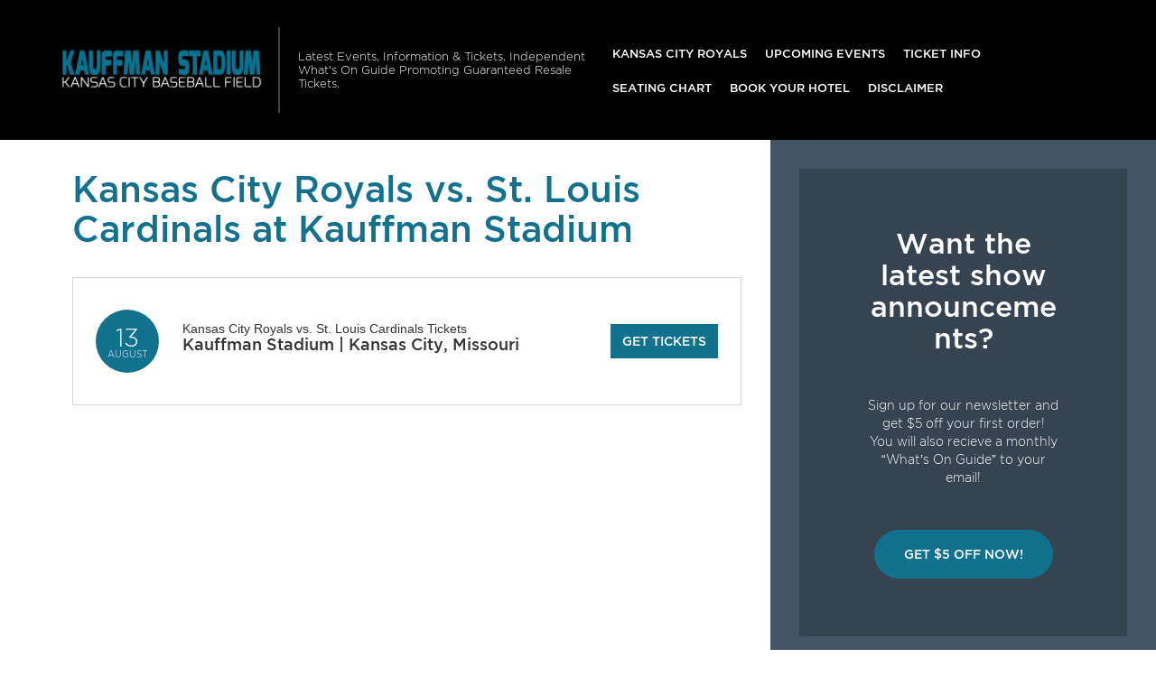

--- FILE ---
content_type: text/html; charset=utf-8
request_url: https://www.google.com/recaptcha/api2/aframe
body_size: 268
content:
<!DOCTYPE HTML><html><head><meta http-equiv="content-type" content="text/html; charset=UTF-8"></head><body><script nonce="WW_-3e1VWxb5Iq0OJmm1Yg">/** Anti-fraud and anti-abuse applications only. See google.com/recaptcha */ try{var clients={'sodar':'https://pagead2.googlesyndication.com/pagead/sodar?'};window.addEventListener("message",function(a){try{if(a.source===window.parent){var b=JSON.parse(a.data);var c=clients[b['id']];if(c){var d=document.createElement('img');d.src=c+b['params']+'&rc='+(localStorage.getItem("rc::a")?sessionStorage.getItem("rc::b"):"");window.document.body.appendChild(d);sessionStorage.setItem("rc::e",parseInt(sessionStorage.getItem("rc::e")||0)+1);localStorage.setItem("rc::h",'1769034271556');}}}catch(b){}});window.parent.postMessage("_grecaptcha_ready", "*");}catch(b){}</script></body></html>